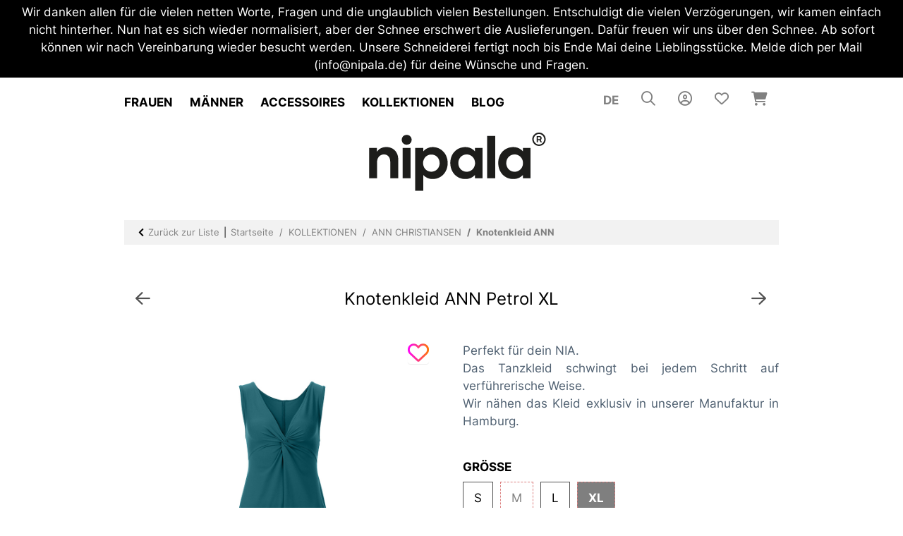

--- FILE ---
content_type: application/javascript
request_url: https://www.nipala.de/templates/NOVAChild/js/custom.js?v=5.3.0
body_size: 662
content:
$(document).ready(function() {
    console.log('DOM vollständig geladen.');

    // Back to top functionality
    $('#backToTop').click(function() {
        $(window).scrollTop(0);
    });

    // Variations slider carousel
    $('.variations-slider').carousel({
        interval: false
    });

    // Trigger click on single variations
    if ($(".single-variation").length) {
        $('.single-variation').each(function() {
            $(this).trigger("click");
        });
    }

    // Error message handling for login form
    var formElements = $('#login_form input, #login_form textarea, #login_form select');
    var errorMessages = {
        'Bitte füllen Sie dieses Feld aus.': 'Bitte fülle dieses Feld aus.',
        'Bitte geben Sie eine gültige E-Mail-Adresse ein.': 'Bitte gib eine gültige E-Mail-Adresse ein.'
    };

    function updateErrorMessage(element, message) {
        var errorElement = $(element).closest('.form-group').find('.form-error-msg');
        if (errorElement.length) {
            errorElement.text(message);
        }
    }

    formElements.on('invalid', function(event) {
        event.preventDefault();
        var errorMessage = event.target.validationMessage;
        if (errorMessages.hasOwnProperty(errorMessage)) {
            setTimeout(function() {
                updateErrorMessage(event.target, errorMessages[errorMessage]);
            }, 0);
        }
    });

    formElements.on('input', function(event) {
        updateErrorMessage(event.target, '');
    });

    $('#login_form').on('submit', function(event) {
        var invalidElements = formElements.filter(function() {
            return !this.validity.valid;
        });
        if (invalidElements.length > 0) {
            event.preventDefault();
            invalidElements.each(function() {
                var errorMessage = this.validationMessage;
                if (errorMessages.hasOwnProperty(errorMessage)) {
                    updateErrorMessage(this, errorMessages[errorMessage]);
                }
            });
        }
    });

    var observer = new MutationObserver(function(mutations) {
        mutations.forEach(function(mutation) {
            if (mutation.type === 'childList') {
                mutation.addedNodes.forEach(function(node) {
                    if (node.nodeType === 1) {
                        var errorMessage = node.innerText;
                        if (errorMessages.hasOwnProperty(errorMessage)) {
                            updateErrorMessage(node, errorMessages[errorMessage]);
                        }
                    }
                });
            }
        });
    });

    observer.observe(document.body, {
        childList: true,
        subtree: true
    });
});


--- FILE ---
content_type: image/svg+xml
request_url: https://www.nipala.de/media/image/storage/opc/home/nipala-soulfashion.svg
body_size: 1772
content:
<?xml version="1.0" encoding="utf-8"?>
<!-- Generator: Adobe Illustrator 26.5.0, SVG Export Plug-In . SVG Version: 6.00 Build 0)  -->
<svg version="1.1" id="Ebene_1" xmlns:serif="http://www.serif.com/"
	 xmlns="http://www.w3.org/2000/svg" xmlns:xlink="http://www.w3.org/1999/xlink" x="0px" y="0px" viewBox="0 0 202 218"
	 style="enable-background:new 0 0 202 218;" xml:space="preserve">
<style type="text/css">
	.st0{fill:#FFFFFF;}
</style>
<g>
	<g transform="matrix(4.16667,0,0,4.16667,2136.74,1744.82)">
		<path class="st0" d="M-466.3-385.7c1,0,1.7-0.8,1.7-1.7c0-1-0.8-1.7-1.7-1.7c-1,0-1.7,0.8-1.7,1.7
			C-468-386.5-467.3-385.7-466.3-385.7 M-466.3-386c-0.8,0-1.4-0.6-1.4-1.4c0-0.8,0.6-1.4,1.4-1.4c0.8,0,1.4,0.6,1.4,1.4
			C-464.9-386.6-465.5-386-466.3-386 M-466.9-386.6h0.3v-0.6h0.4l0.3,0.6h0.3l-0.3-0.6c0.2-0.1,0.3-0.2,0.3-0.5
			c0-0.3-0.3-0.5-0.5-0.5h-0.8V-386.6z M-466.6-387.4v-0.6h0.4c0.1,0,0.3,0.1,0.3,0.3c0,0.2-0.1,0.3-0.3,0.3H-466.6z"/>
	</g>
	<g transform="matrix(4.16667,0,0,4.16667,1996.97,2071.07)">
		<path class="st0" d="M-436.4-490.3c-4.1-4.1-8.7,0-10.9,2.5c-1.3,1.4-2.6,3.7-3.5,5.3c0,0-0.2,0.3-0.1,0.4
			c0.1,0.1,0.4-0.2,0.4-0.2c0.5-0.5,1.1-1,1.7-1.5c4-3.3,9.1-3.9,11.4-1.1c0.6,0.7,1,1.6,1.1,2.6
			C-435-484.2-433.6-487.5-436.4-490.3 M-461.5-487.7c-13.2-1.2-10.1-7.3-8.8-9.1c0,0,0-0.1,0-0.1c-0.1,0-0.1,0-0.1,0
			c-1.8,1.4-8,6.4-8.5,8.8c-0.9,4.5,11.8,2.9,17.9,8.6c5.3,5,2.5,9.4,1.7,10.4c0,0-0.1,0.1,0,0.1c0,0,0.1,0,0.2,0
			C-458.8-469.4-441.9-485.9-461.5-487.7 M-475.6-463.6h-2v8h2.1v-4.3c0-1.2,0.7-2,1.8-2c1,0,1.7,0.7,1.7,2v4.3h2.1v-4.9
			c0-2.3-1.5-3.3-3.1-3.3c-1.2,0-2.1,0.6-2.5,1.3V-463.6z M-468.9-465.8c0,0.7,0.6,1.3,1.3,1.3c0.7,0,1.3-0.5,1.3-1.3
			c0-0.7-0.6-1.3-1.3-1.3C-468.4-467-468.9-466.5-468.9-465.8 M-466.7-463.6h-2.1v8h2.1V-463.6z M-463.3-463.6h-2v11.3h2.1v-4.2
			c0.6,0.6,1.4,1.1,2.5,1.1c2.3,0,3.9-1.9,3.9-4.2c0-2.3-1.6-4.2-3.9-4.2c-1.1,0-1.9,0.5-2.5,1.2V-463.6z M-463.4-459.6
			c0-1.3,0.9-2.3,2.2-2.3c1.3,0,2.2,1,2.2,2.3s-0.9,2.3-2.2,2.3C-462.5-457.3-463.4-458.3-463.4-459.6 M-456.1-459.6
			c0,2.4,1.6,4.2,4,4.2c1.1,0,2-0.5,2.5-1.1v0.9h2v-8h-2v1c-0.6-0.7-1.4-1.2-2.5-1.2C-454.5-463.8-456.1-462-456.1-459.6
			 M-454.1-459.6c0-1.2,0.9-2.3,2.2-2.3c1.3,0,2.2,1.1,2.2,2.3c0,1.3-0.9,2.3-2.2,2.3C-453.2-457.3-454.1-458.3-454.1-459.6
			 M-444.3-466.7h-2.1v11.1h2.1V-466.7z M-443.5-459.6c0,2.4,1.6,4.2,4,4.2c1.1,0,2-0.5,2.5-1.1v0.9h2v-8h-2v1
			c-0.6-0.7-1.4-1.2-2.5-1.2C-441.8-463.8-443.5-462-443.5-459.6 M-441.4-459.6c0-1.2,0.9-2.3,2.2-2.3c1.3,0,2.2,1.1,2.2,2.3
			c0,1.3-0.9,2.3-2.2,2.3C-440.5-457.3-441.4-458.3-441.4-459.6"/>
	</g>
	<g transform="matrix(4.16667,0,0,4.16667,483.642,2397.62)">
		<path class="st0" d="M-112-523.3h0.4l0.3-1.6h0.9l0.1-0.4h-0.9l0.3-1.5h0.9l0.1-0.4h-0.9l0.3-1.6h-0.4l-0.3,1.6h-1.6l0.3-1.6h-0.4
			l-0.3,1.6h-0.9l-0.1,0.4h0.9l-0.3,1.5h-0.9l-0.1,0.4h0.9l-0.3,1.6h0.4l0.3-1.6h1.6L-112-523.3z M-113.2-525.3l0.3-1.5h1.6
			l-0.3,1.5H-113.2z M-106.6-526.6c-0.2-0.6-0.7-1-1.4-1c-0.9,0-1.5,0.5-1.5,1.2c0,0.6,0.3,1,1.1,1.1l0.7,0.2
			c0.5,0.1,0.7,0.4,0.7,0.7c0,0.4-0.4,0.8-1.1,0.8c-0.6,0-0.9-0.3-1.1-0.8l-0.5,0.1c0.1,0.7,0.7,1.1,1.5,1.1c0.9,0,1.6-0.5,1.6-1.2
			c0-0.6-0.4-0.9-1.1-1.1l-0.6-0.2c-0.5-0.1-0.8-0.3-0.8-0.7c0-0.4,0.4-0.7,1-0.7c0.6,0,0.9,0.3,1,0.7L-106.6-526.6z M-104.1-523.2
			c1.1,0,1.9-0.9,1.9-2.2c0-1.3-0.8-2.2-1.9-2.2c-1.1,0-1.9,0.9-1.9,2.2C-105.9-524.1-105.2-523.2-104.1-523.2 M-104.1-523.6
			c-0.9,0-1.4-0.8-1.4-1.7c0-0.9,0.5-1.7,1.4-1.7s1.4,0.8,1.4,1.7C-102.7-524.4-103.2-523.6-104.1-523.6 M-98.7-524.9
			c0,0.8-0.6,1.2-1.2,1.2c-0.6,0-1-0.4-1-1.1v-2.7h-0.5v2.7c0,1,0.6,1.5,1.4,1.5c0.6,0,1.1-0.3,1.3-0.8h0v0.7h0.5v-4.2h-0.5V-524.9z
			 M-96.6-528.9h-0.5v5.6h0.5V-528.9z M-93.8-527.5h-0.9v-0.5c0-0.4,0.2-0.7,0.7-0.7c0.2,0,0.3,0,0.3,0.1l0.1-0.4
			c-0.1,0-0.3-0.1-0.5-0.1c-0.6,0-1.1,0.4-1.1,1.1v0.6h-0.7v0.4h0.7v3.8h0.5l0-3.8h0.9V-527.5z M-92-523.2c0.7,0,1.1-0.4,1.3-0.8h0
			v0.7h0.5v-2.9c0-1.1-0.9-1.4-1.5-1.4s-1.3,0.3-1.6,0.9l0.5,0.2c0.2-0.4,0.5-0.7,1.1-0.7c0.6,0,1,0.4,1,0.9v0.1
			c0,0.3-0.4,0.3-1.1,0.4c-1,0.1-1.6,0.4-1.6,1.2C-93.4-523.6-92.8-523.2-92-523.2 M-91.9-523.6c-0.6,0-1-0.3-1-0.8
			c0-0.5,0.4-0.7,1.1-0.8c0.3,0,1-0.1,1.1-0.3v0.6C-90.6-524.2-91.1-523.6-91.9-523.6 M-86.2-526.6c-0.2-0.6-0.7-1-1.4-1
			c-0.9,0-1.5,0.5-1.5,1.2c0,0.6,0.3,1,1.1,1.1l0.7,0.2c0.5,0.1,0.7,0.4,0.7,0.7c0,0.4-0.4,0.8-1.1,0.8c-0.6,0-0.9-0.3-1.1-0.8
			l-0.5,0.1c0.1,0.7,0.7,1.1,1.5,1.1c0.9,0,1.6-0.5,1.6-1.2c0-0.6-0.4-0.9-1.1-1.1l-0.6-0.2c-0.5-0.1-0.8-0.3-0.8-0.7
			c0-0.4,0.4-0.7,1-0.7c0.6,0,0.9,0.3,1,0.7L-86.2-526.6z M-84.8-525.9c0-0.7,0.5-1.2,1.2-1.2c0.7,0,1.1,0.4,1.1,1.1v2.7h0.5v-2.7
			c0-1-0.6-1.5-1.4-1.5c-0.6,0-1.1,0.3-1.3,0.7h0v-2.1h-0.5v5.6h0.5V-525.9z M-81-523.3h0.5v-4.2H-81V-523.3z M-80.8-528.2
			c0.2,0,0.4-0.2,0.4-0.4c0-0.2-0.2-0.4-0.4-0.4s-0.4,0.2-0.4,0.4C-81.2-528.4-81-528.2-80.8-528.2 M-77.8-523.2
			c1.1,0,1.9-0.9,1.9-2.2c0-1.3-0.8-2.2-1.9-2.2c-1.1,0-1.9,0.9-1.9,2.2C-79.7-524.1-78.9-523.2-77.8-523.2 M-77.8-523.6
			c-0.9,0-1.4-0.8-1.4-1.7c0-0.9,0.5-1.7,1.4-1.7s1.4,0.8,1.4,1.7C-76.5-524.4-76.9-523.6-77.8-523.6 M-74.6-525.9
			c0-0.7,0.5-1.2,1.2-1.2c0.7,0,1.1,0.4,1.1,1.1v2.7h0.5v-2.7c0-1-0.6-1.5-1.4-1.5c-0.6,0-1,0.3-1.2,0.7h0v-0.7h-0.5v4.2h0.5V-525.9
			z"/>
	</g>
</g>
</svg>
